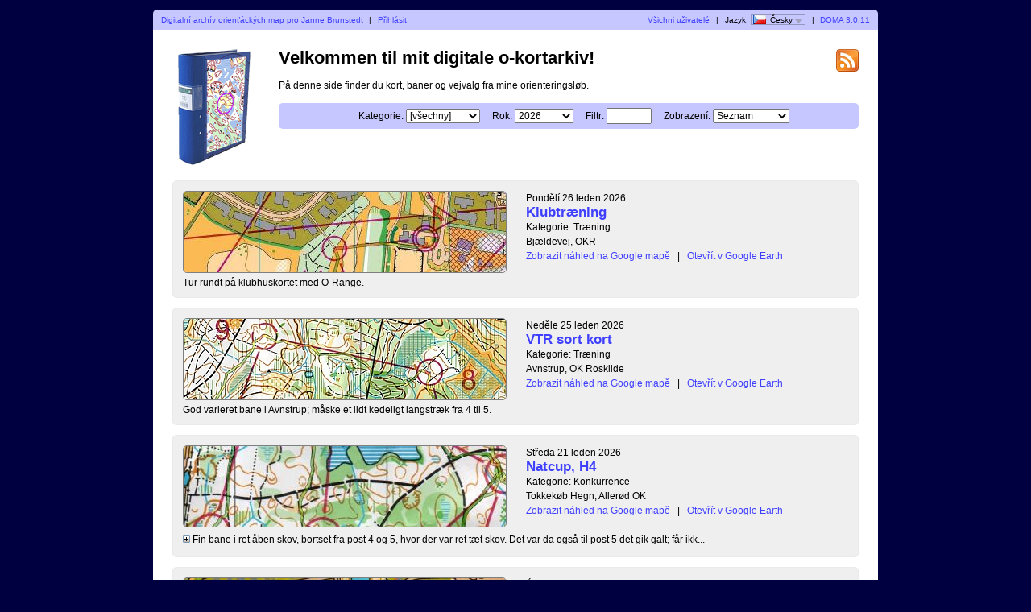

--- FILE ---
content_type: text/html; charset=utf-8
request_url: https://okr.dk/o-kortmappen/?user=OKRJANNE&map=4051&lang=cs
body_size: 4203
content:
<?xml version="1.0" encoding="UTF-8"?><!DOCTYPE html PUBLIC "-//W3C//DTD XHTML 1.1//EN" "http://www.w3.org/TR/xhtml11/DTD/xhtml11.dtd">
<html xmlns="http://www.w3.org/1999/xhtml">
<head>
  <title>Mit digitale o-kortarkiv</title>
  <meta http-equiv="Content-Type" content="text/html;charset=utf-8" />
  <link rel="icon" type="image/png" href="gfx/favicon.png" />
  <link rel="stylesheet" href="style.css?v=3.0.11" type="text/css" />
  <link rel="alternate" type="application/rss+xml" title="RSS" href="rss.php?user=OKRJANNE" />
  <script src="js/jquery/jquery-1.7.1.min.js" type="text/javascript"></script>
  <script src="https://maps.googleapis.com/maps/api/js?key=AIzaSyBfLzmeS8RRxYE1QBPgUe2qFJ-9TfL_MCk&amp;language=cs" type="text/javascript"></script>
  <script src="js/overview_map.js?v=3.0.11" type="text/javascript"></script>
    <script src="js/index.js?v=3.0.11" type="text/javascript"></script>
  <script src="js/common.js?v=3.0.11" type="text/javascript"></script>
</head>

<body id="indexBody">
<div id="wrapper">
      <div id="topbar">
        <div class="left">
          <a href="index.php?user=OKRJANNE">Digitalní archív orienťáckých map pro Janne Brunstedt</a>
          <span class="separator">|</span>
                      <a href="login.php?user=OKRJANNE">Přihlásit</a>
                  </div>
        <div class="right">
          <a href="users.php">Všichni uživatelé</a>
          <span class="separator">|</span>
          Jazyk: <span id="currentLanguage"><img src="gfx/flag/cs.png" alt="Česky" title="Česky">Česky<span id="languages"><a href="?user=OKRJANNE&map=4051&lang=cs"><img src="gfx/flag/cs.png" alt="Česky" title="Česky">Česky</a><a href="?user=OKRJANNE&map=4051&lang=da"><img src="gfx/flag/da.png" alt="Dansk" title="Dansk">Dansk</a><a href="?user=OKRJANNE&map=4051&lang=de"><img src="gfx/flag/de.png" alt="Deutsch" title="Deutsch">Deutsch</a><a href="?user=OKRJANNE&map=4051&lang=et"><img src="gfx/flag/et.png" alt="Eesti" title="Eesti">Eesti</a><a href="?user=OKRJANNE&map=4051&lang=en"><img src="gfx/flag/en.png" alt="English" title="English">English</a><a href="?user=OKRJANNE&map=4051&lang=es"><img src="gfx/flag/es.png" alt="Español" title="Español">Español</a><a href="?user=OKRJANNE&map=4051&lang=fr"><img src="gfx/flag/fr.png" alt="Français" title="Français">Français</a><a href="?user=OKRJANNE&map=4051&lang=it"><img src="gfx/flag/it.png" alt="Italiano" title="Italiano">Italiano</a><a href="?user=OKRJANNE&map=4051&lang=hu"><img src="gfx/flag/hu.png" alt="Magyar" title="Magyar">Magyar</a><a href="?user=OKRJANNE&map=4051&lang=lt"><img src="gfx/flag/lt.png" alt="lietuvių kalba" title="lietuvių kalba">lietuvių kalba</a><a href="?user=OKRJANNE&map=4051&lang=nb"><img src="gfx/flag/nb.png" alt="Norsk" title="Norsk">Norsk</a><a href="?user=OKRJANNE&map=4051&lang=pl"><img src="gfx/flag/pl.png" alt="Polski" title="Polski">Polski</a><a href="?user=OKRJANNE&map=4051&lang=pt"><img src="gfx/flag/pt.png" alt="Português" title="Português">Português</a><a href="?user=OKRJANNE&map=4051&lang=ru"><img src="gfx/flag/ru.png" alt="Русский" title="Русский">Русский</a><a href="?user=OKRJANNE&map=4051&lang=sv"><img src="gfx/flag/sv.png" alt="Svenska" title="Svenska">Svenska</a><a href="?user=OKRJANNE&map=4051&lang=tr"><img src="gfx/flag/tr.png" alt="Türkçe" title="Türkçe">Türkçe</a><a href="?user=OKRJANNE&map=4051&lang=ua"><img src="gfx/flag/ua.png" alt="Український" title="Український">Український</a></span></span>            <span class="separator">|</span>
                    <a href="https://www.matstroeng.se/doma/?version=3.0.11" data-phpversion="8.4.16">DOMA 3.0.11</a>
        </div>
        <div class="clear"></div>
      </div>
      <div id="content">
<form method="get" action="/o-kortmappen/index.php?user=OKRJANNE">
<input type="hidden" name="user" value="OKRJANNE"/>

<div>
  <img id="logo" src="gfx/book.png" alt="" />
</div>

<div id="rssIcon"><a href="rss.php?user=OKRJANNE"><img src="gfx/feed-icon-28x28.png" alt="RSS kanál" title="RSS kanál" /></a></div>

<div id="intro">
<h1>Velkommen til mit digitale o-kortarkiv!</h1>
<p>På denne side finder du kort, baner og vejvalg fra mine orienteringsløb.</p>

<div id="selectCategoryAndYear">
  <label for="categoryID">Kategorie:</label>
  <select name="categoryID" id="categoryID">
  <option value="0" selected="selected">[všechny]</option><option value="13">Konkurrence</option><option value="14">Træning</option>  </select>

  <label for="year">Rok:</label>
  <select name="year" id="year">
  <option value="0">[všechny]</option><option value="2026" selected="selected">2026</option><option value="2025">2025</option><option value="2024">2024</option><option value="2023">2023</option><option value="2022">2022</option><option value="2021">2021</option><option value="2020">2020</option><option value="2019">2019</option><option value="2018">2018</option><option value="2017">2017</option><option value="2016">2016</option><option value="2015">2015</option><option value="2014">2014</option><option value="2013">2013</option><option value="2012">2012</option><option value="2011">2011</option><option value="2010">2010</option><option value="2009">2009</option><option value="2008">2008</option><option value="2007">2007</option><option value="2006">2006</option><option value="2005">2005</option><option value="2004">2004</option><option value="2002">2002</option><option value="2001">2001</option><option value="1999">1999</option><option value="1998">1998</option><option value="1996">1996</option><option value="1994">1994</option>  </select>

  <label for="filter">Filtr:</label>
  <input type="text" name="filter" id="filter" value=""/>

      <label for="displayMode">Zobrazení:</label>
    <select name="displayMode" id="displayMode">
      <option value="list" selected="selected">Seznam</option>
      <option value="overviewMap">Google mapy</option>
    </select>
  </div>
</div>

<div id="maps">


 
  <div class="map">
    <div class="thumbnail">
      <a href="show_map.php?user=OKRJANNE&amp;map=4523"><img src="/o-kortmappen/map_images/4523.thumbnail.jpg" alt="Klubtræning (26.01.2026)" height="100" width="400" /></a>    </div>
    <div class="info">
      <div class="date">
        Pondělí 26 leden 2026      </div>
      <div class="name">
        <a href="show_map.php?user=OKRJANNE&amp;map=4523">Klubtræning</a>      </div>
            <div class="category">Kategorie: Træning</div>      <div class="organiser">
        Bjældevej, OKR      </div>
            <div class="discipline">
            </div>
                <div class="listOverviewMapLink">
            <input type="hidden" value="4523" />
            <a class="showOverviewMap" href="#">Zobrazit náhled na Google mapě</a>
            <a class="hideOverviewMap" href="#">Skýt náhled na Google mapě</a>
            <span class="separator">|</span> 
            <a href="export_kml.php?id=4523&amp;format=kml" title="...pro Google Earth...">Otevřít v Google Earth</a>
          </div>
          
            
      
    </div>

              <div class="comment">Tur rundt på klubhuskortet  med O-Range.</div>
                    <div class="clear"></div>
      <div class="googleMapsContainer"></div>
          
    <div class="clear"></div>
  </div>

 
  <div class="map">
    <div class="thumbnail">
      <a href="show_map.php?user=OKRJANNE&amp;map=4522"><img src="/o-kortmappen/map_images/4522.thumbnail.jpg" alt="VTR sort kort (25.01.2026)" height="100" width="400" /></a>    </div>
    <div class="info">
      <div class="date">
        Neděle 25 leden 2026      </div>
      <div class="name">
        <a href="show_map.php?user=OKRJANNE&amp;map=4522">VTR sort kort</a>      </div>
            <div class="category">Kategorie: Træning</div>      <div class="organiser">
        Avnstrup, OK Roskilde      </div>
            <div class="discipline">
            </div>
                <div class="listOverviewMapLink">
            <input type="hidden" value="4522" />
            <a class="showOverviewMap" href="#">Zobrazit náhled na Google mapě</a>
            <a class="hideOverviewMap" href="#">Skýt náhled na Google mapě</a>
            <span class="separator">|</span> 
            <a href="export_kml.php?id=4522&amp;format=kml" title="...pro Google Earth...">Otevřít v Google Earth</a>
          </div>
          
            
      
    </div>

              <div class="comment">God varieret bane i Avnstrup; måske et lidt kedeligt langstræk fra 4 til 5.</div>
                    <div class="clear"></div>
      <div class="googleMapsContainer"></div>
          
    <div class="clear"></div>
  </div>

 
  <div class="map">
    <div class="thumbnail">
      <a href="show_map.php?user=OKRJANNE&amp;map=4521"><img src="/o-kortmappen/map_images/4521.thumbnail.jpg" alt="Natcup, H4 (21.01.2026)" height="100" width="400" /></a>    </div>
    <div class="info">
      <div class="date">
        Středa 21 leden 2026      </div>
      <div class="name">
        <a href="show_map.php?user=OKRJANNE&amp;map=4521">Natcup, H4</a>      </div>
            <div class="category">Kategorie: Konkurrence</div>      <div class="organiser">
        Tokkekøb Hegn, Allerød OK      </div>
            <div class="discipline">
            </div>
                <div class="listOverviewMapLink">
            <input type="hidden" value="4521" />
            <a class="showOverviewMap" href="#">Zobrazit náhled na Google mapě</a>
            <a class="hideOverviewMap" href="#">Skýt náhled na Google mapě</a>
            <span class="separator">|</span> 
            <a href="export_kml.php?id=4521&amp;format=kml" title="...pro Google Earth...">Otevřít v Google Earth</a>
          </div>
          
            
      
    </div>

              <div>
            <div class="comment shortComment">
              <img src="gfx/plus.png" class="button toggleComment" alt="" />
              <div class="indent">Fin bane i ret åben skov, bortset fra post 4 og 5, hvor der var ret tæt skov. Det var da også til post 5 det gik galt; får ikk...</div>
            </div>
            <div class="comment longComment hidden">
              <img src="gfx/minus.png" class="button toggleComment" alt="" />
              <div class="indent">Fin bane i ret åben skov, bortset fra post 4 og 5, hvor der var ret tæt skov. Det var da også til post 5 det gik galt; får ikke rettet op og kommer helt skævt. Løber gal retning væk fra post 8, ellers OK.</div>
            </div>
          </div>
                    <div class="clear"></div>
      <div class="googleMapsContainer"></div>
          
    <div class="clear"></div>
  </div>

 
  <div class="map">
    <div class="thumbnail">
      <a href="show_map.php?user=OKRJANNE&amp;map=4520"><img src="/o-kortmappen/map_images/4520.thumbnail.jpg" alt="Tipskupon løb (20.01.2026)" height="100" width="400" /></a>    </div>
    <div class="info">
      <div class="date">
        Úterý 20 leden 2026      </div>
      <div class="name">
        <a href="show_map.php?user=OKRJANNE&amp;map=4520">Tipskupon løb</a>      </div>
            <div class="category">Kategorie: Træning</div>      <div class="organiser">
        Hyrdehøj/Bjældevej, OKR/Asger      </div>
            <div class="discipline">
            </div>
                <div class="listOverviewMapLink">
            <input type="hidden" value="4520" />
            <a class="showOverviewMap" href="#">Zobrazit náhled na Google mapě</a>
            <a class="hideOverviewMap" href="#">Skýt náhled na Google mapě</a>
            <span class="separator">|</span> 
            <a href="export_kml.php?id=4520&amp;format=kml" title="...pro Google Earth...">Otevřít v Google Earth</a>
          </div>
          
            
      
    </div>

              <div>
            <div class="comment shortComment">
              <img src="gfx/plus.png" class="button toggleComment" alt="" />
              <div class="indent">Sjov træning, hvor man ikke bare skulle finde posten, men også refleksrøret, som sad et stykke væk, for at kunne gætte result...</div>
            </div>
            <div class="comment longComment hidden">
              <img src="gfx/minus.png" class="button toggleComment" alt="" />
              <div class="indent">Sjov træning, hvor man ikke bare skulle finde posten, men også refleksrøret, som sad et stykke væk, for at kunne gætte resultaterne på tipskuponen. </div>
            </div>
          </div>
                    <div class="clear"></div>
      <div class="googleMapsContainer"></div>
          
    <div class="clear"></div>
  </div>

 
  <div class="map">
    <div class="thumbnail">
      <a href="show_map.php?user=OKRJANNE&amp;map=4519"><img src="/o-kortmappen/map_images/4519.thumbnail.jpg" alt="Vintercup, H70 (17.01.2026)" height="100" width="400" /></a>    </div>
    <div class="info">
      <div class="date">
        Sobota 17 leden 2026      </div>
      <div class="name">
        <a href="show_map.php?user=OKRJANNE&amp;map=4519">Vintercup, H70</a>      </div>
            <div class="category">Kategorie: Konkurrence</div>      <div class="organiser">
        Trørød Hegn, Lyngby OK      </div>
            <div class="discipline">
            </div>
                <div class="listOverviewMapLink">
            <input type="hidden" value="4519" />
            <a class="showOverviewMap" href="#">Zobrazit náhled na Google mapě</a>
            <a class="hideOverviewMap" href="#">Skýt náhled na Google mapě</a>
            <span class="separator">|</span> 
            <a href="export_kml.php?id=4519&amp;format=kml" title="...pro Google Earth...">Otevřít v Google Earth</a>
          </div>
          
            
      
    </div>

              <div class="comment">God tur i meget lille, men bakket skov.</div>
                    <div class="clear"></div>
      <div class="googleMapsContainer"></div>
          
    <div class="clear"></div>
  </div>

 
  <div class="map">
    <div class="thumbnail">
      <a href="show_map.php?user=OKRJANNE&amp;map=4518"><img src="/o-kortmappen/map_images/4518.thumbnail.jpg" alt="O-Range (15.01.2026)" height="100" width="400" /></a>    </div>
    <div class="info">
      <div class="date">
        Čtvrtek 15 leden 2026      </div>
      <div class="name">
        <a href="show_map.php?user=OKRJANNE&amp;map=4518">O-Range</a>      </div>
            <div class="category">Kategorie: Træning</div>      <div class="organiser">
        Bjældevej, OKR/JB      </div>
            <div class="discipline">
            </div>
                <div class="listOverviewMapLink">
            <input type="hidden" value="4518" />
            <a class="showOverviewMap" href="#">Zobrazit náhled na Google mapě</a>
            <a class="hideOverviewMap" href="#">Skýt náhled na Google mapě</a>
            <span class="separator">|</span> 
            <a href="export_kml.php?id=4518&amp;format=kml" title="...pro Google Earth...">Otevřít v Google Earth</a>
          </div>
          
            
      
    </div>

              <div class="comment">Lang bane fra 13/1. Løb med O-Range og UsynligO. Begge gav fint kvitteringer ved posterne.</div>
                    <div class="clear"></div>
      <div class="googleMapsContainer"></div>
          
    <div class="clear"></div>
  </div>

 
  <div class="map">
    <div class="thumbnail">
      <a href="show_map.php?user=OKRJANNE&amp;map=4517"><img src="/o-kortmappen/map_images/4517.thumbnail.jpg" alt="VTR, Sort kort (11.01.2026)" height="100" width="400" /></a>    </div>
    <div class="info">
      <div class="date">
        Neděle 11 leden 2026      </div>
      <div class="name">
        <a href="show_map.php?user=OKRJANNE&amp;map=4517">VTR, Sort kort</a>      </div>
            <div class="category">Kategorie: Konkurrence</div>      <div class="organiser">
        Haslev Orned, Køge OK      </div>
            <div class="discipline">
            </div>
                <div class="listOverviewMapLink">
            <input type="hidden" value="4517" />
            <a class="showOverviewMap" href="#">Zobrazit náhled na Google mapě</a>
            <a class="hideOverviewMap" href="#">Skýt náhled na Google mapě</a>
            <span class="separator">|</span> 
            <a href="export_kml.php?id=4517&amp;format=kml" title="...pro Google Earth...">Otevřít v Google Earth</a>
          </div>
          
            
      
    </div>

              <div>
            <div class="comment shortComment">
              <img src="gfx/plus.png" class="button toggleComment" alt="" />
              <div class="indent">Noget ukoncentreret så løber alt for langt mod post 2. Tror jeg løber ind ad bevoksningsgrænsen og ind til posten ved en grøf...</div>
            </div>
            <div class="comment longComment hidden">
              <img src="gfx/minus.png" class="button toggleComment" alt="" />
              <div class="indent">Noget ukoncentreret så løber alt for langt mod post 2. Tror jeg løber ind ad bevoksningsgrænsen og ind til posten ved en grøft. Den står ikke helt rigtigt og har også et forkert nr., men vi er flere der mener, at det må være den, så jeg løber videre. Jeg kom så selvfølgeligt for langt mod post 3, ind ved grøften, men der er ingen post, så her går det op for mig, at jeg har løbet for langt, men tror stadig, det er strækket 2-3 jeg har løbet for langt på. Resten OK, men i mål mangler jeg jo så post 2.</div>
            </div>
          </div>
                    <div class="clear"></div>
      <div class="googleMapsContainer"></div>
          
    <div class="clear"></div>
  </div>

 
  <div class="map">
    <div class="thumbnail">
      <a href="show_map.php?user=OKRJANNE&amp;map=4516"><img src="/o-kortmappen/map_images/4516.thumbnail.jpg" alt="Vintercup, H70 (10.01.2026)" height="100" width="400" /></a>    </div>
    <div class="info">
      <div class="date">
        Sobota 10 leden 2026      </div>
      <div class="name">
        <a href="show_map.php?user=OKRJANNE&amp;map=4516">Vintercup, H70</a>      </div>
            <div class="category">Kategorie: Konkurrence</div>      <div class="organiser">
        St. Hareskov, OK Øst      </div>
            <div class="discipline">
            </div>
                <div class="listOverviewMapLink">
            <input type="hidden" value="4516" />
            <a class="showOverviewMap" href="#">Zobrazit náhled na Google mapě</a>
            <a class="hideOverviewMap" href="#">Skýt náhled na Google mapě</a>
            <span class="separator">|</span> 
            <a href="export_kml.php?id=4516&amp;format=kml" title="...pro Google Earth...">Otevřít v Google Earth</a>
          </div>
          
            
      
    </div>

              <div class="comment">Fint stjerneløb i sne på lille område. Lidt skævt til post 2, ellers OK.</div>
                    <div class="clear"></div>
      <div class="googleMapsContainer"></div>
          
    <div class="clear"></div>
  </div>

 
  <div class="map">
    <div class="thumbnail">
      <a href="show_map.php?user=OKRJANNE&amp;map=4515"><img src="/o-kortmappen/map_images/4515.thumbnail.jpg" alt="Natcup, Bane H4 (07.01.2026)" height="100" width="400" /></a>    </div>
    <div class="info">
      <div class="date">
        Středa 7 leden 2026      </div>
      <div class="name">
        <a href="show_map.php?user=OKRJANNE&amp;map=4515">Natcup, Bane H4</a>      </div>
            <div class="category">Kategorie: Konkurrence</div>      <div class="organiser">
        Jonstrup Vang, Ballerup OK      </div>
            <div class="discipline">
            </div>
                <div class="listOverviewMapLink">
            <input type="hidden" value="4515" />
            <a class="showOverviewMap" href="#">Zobrazit náhled na Google mapě</a>
            <a class="hideOverviewMap" href="#">Skýt náhled na Google mapě</a>
            <span class="separator">|</span> 
            <a href="export_kml.php?id=4515&amp;format=kml" title="...pro Google Earth...">Otevřít v Google Earth</a>
          </div>
          
            
      
    </div>

              <div>
            <div class="comment shortComment">
              <img src="gfx/plus.png" class="button toggleComment" alt="" />
              <div class="indent">Fin Natcup bane i snefyldt landskab, der gjorde det vanskeligt at se de mindre stier. Løb helt fint til og med post 9, men mod po...</div>
            </div>
            <div class="comment longComment hidden">
              <img src="gfx/minus.png" class="button toggleComment" alt="" />
              <div class="indent">Fin Natcup bane i snefyldt landskab, der gjorde det vanskeligt at se de mindre stier. Løb helt fint til og med post 9, men mod post 10 løber jeg sur i stierne; får mig efter en del tid læst ind på mindestenen, men løber så mod en forkert rodkage.</div>
            </div>
          </div>
                    <div class="clear"></div>
      <div class="googleMapsContainer"></div>
          
    <div class="clear"></div>
  </div>

 
  <div class="map">
    <div class="thumbnail">
      <a href="show_map.php?user=OKRJANNE&amp;map=4514"><img src="/o-kortmappen/map_images/4514.thumbnail.jpg" alt="Byløb, Roskilde SV (06.01.2026)" height="100" width="400" /></a>    </div>
    <div class="info">
      <div class="date">
        Úterý 6 leden 2026      </div>
      <div class="name">
        <a href="show_map.php?user=OKRJANNE&amp;map=4514">Byløb, Roskilde SV</a>      </div>
            <div class="category">Kategorie: Konkurrence</div>      <div class="organiser">
        Lysholmgård, OKR/Lars      </div>
            <div class="discipline">
            </div>
                <div class="listOverviewMapLink">
            <input type="hidden" value="4514" />
            <a class="showOverviewMap" href="#">Zobrazit náhled na Google mapě</a>
            <a class="hideOverviewMap" href="#">Skýt náhled na Google mapě</a>
            <span class="separator">|</span> 
            <a href="export_kml.php?id=4514&amp;format=kml" title="...pro Google Earth...">Otevřít v Google Earth</a>
          </div>
          
            
      
    </div>

              <div class="comment">Rigtig god bane i område vi ikke har været i længe.</div>
                    <div class="clear"></div>
      <div class="googleMapsContainer"></div>
          
    <div class="clear"></div>
  </div>

 
  <div class="map">
    <div class="thumbnail">
      <a href="show_map.php?user=OKRJANNE&amp;map=4513"><img src="/o-kortmappen/map_images/4513.thumbnail.jpg" alt="Nytårsdysten, Veteranklasse (05.01.2026)" height="100" width="400" /></a>    </div>
    <div class="info">
      <div class="date">
        Pondělí 5 leden 2026      </div>
      <div class="name">
        <a href="show_map.php?user=OKRJANNE&amp;map=4513">Nytårsdysten, Veteranklasse</a>      </div>
            <div class="category">Kategorie: Konkurrence</div>      <div class="organiser">
        Kårup skov, Holbæk OK      </div>
            <div class="discipline">
            </div>
                <div class="listOverviewMapLink">
            <input type="hidden" value="4513" />
            <a class="showOverviewMap" href="#">Zobrazit náhled na Google mapě</a>
            <a class="hideOverviewMap" href="#">Skýt náhled na Google mapě</a>
            <span class="separator">|</span> 
            <a href="export_kml.php?id=4513&amp;format=kml" title="...pro Google Earth...">Otevřít v Google Earth</a>
          </div>
          
            
      
    </div>

              <div>
            <div class="comment shortComment">
              <img src="gfx/plus.png" class="button toggleComment" alt="" />
              <div class="indent">Fin bane med poster i valgfri rækkefølge. Rigtig fint løb indtil 2. omgang af valgfrie poster, hvor jeg løber forkert ud fra p...</div>
            </div>
            <div class="comment longComment hidden">
              <img src="gfx/minus.png" class="button toggleComment" alt="" />
              <div class="indent">Fin bane med poster i valgfri rækkefølge. Rigtig fint løb indtil 2. omgang af valgfrie poster, hvor jeg løber forkert ud fra post 49 og kommer mod post 36 isf. 235. Jeg får så en noget længere løbetur og får også problemer med at finde 235.</div>
            </div>
          </div>
                    <div class="clear"></div>
      <div class="googleMapsContainer"></div>
          
    <div class="clear"></div>
  </div>

  </div>
<div class="clear"></div>

<p id="footer">Har du ophavsret til et kort som ikke burde publiceres her? <a href="mailto:j.brunstedt@yahoo.co.uk">Send en e-post</a>.</p>

</form>
</div>
</div>
</body>
</html>
